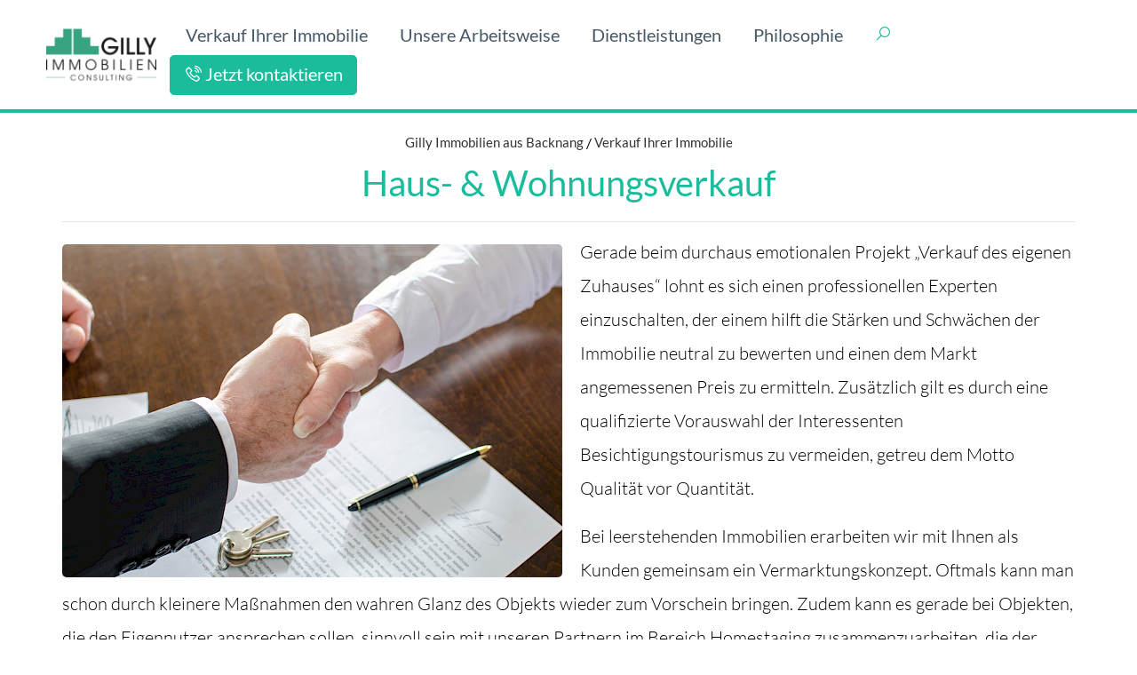

--- FILE ---
content_type: text/html; charset=utf-8
request_url: https://gilly-immobilien.de/verkauf-ihrer-immobilie/haus-wohnungsverkauf/
body_size: 10471
content:
<!DOCTYPE html><html lang=de><meta http-equiv=content-type content="text/html; charset=utf-8"><meta http-equiv=X-UA-Compatible content="IE=edge"><meta name=viewport content="width=device-width, initial-scale=1"><title>Haus- &amp; Wohnungsverkauf - seit 30 Jahren Ihr kompetenter Immobilien-Partner im Großraum Stuttgart!</title><meta name=description content="Gerade beim durchaus emotionalen Projekt &bdquo;Verkauf des eigenen Zuhauses&ldquo; lohnt es sich einen professionellen Experten einzuschalten, der einem hilft die St&auml;rken und Schw&auml;chen der Immobilie neutral zu bewerten und einen dem Markt angem..."><meta name=keywords content=""><meta name=copyright content="GILLY Immobilien"><meta name=publisher content="GILLY Immobilien"><meta name=robots content=index,follow><meta name=revisit-after content="7 days"><meta name=audience content=All><meta name=page-type content=Unternehmensinformationen><meta name=page-topic content="Immobilienmakler Haus- &amp; Wohnungsverkauf"><meta name=language content=de><meta name=author content="GILLY Immobilien"><meta name=geo.placename content="Backnang, Deutschland"><meta name=geo.position content=48.937360;9.428030><meta name=geo.region content=Baden-Württemberg><meta name=city content=Stuttgart><meta name=country content=Deutschland><meta name=zipcode content=71522><meta name=ICBM content="48.937360, 9.428030"><meta property=og:title content="Haus- &amp; Wohnungsverkauf"><meta property=og:type content=Website><meta property=og:description content='Gerade beim durchaus emotionalen Projekt &bdquo;Verkauf des eigenen Zuhauses&ldquo; lohnt es sich einen professionellen Experten einzuschalten, der einem hilft die St&auml;rken und Schw&auml;chen der Immobilie neutral zu bewerten und einen dem Markt angem...'><meta property=og:url content=https://gilly-immobilien.de/verkauf-ihrer-immobilie/haus-wohnungsverkauf/><meta property=og:image content=https://gilly-immobilien.de/site/assets/files/1476/haus-wohnungs-verkauf_500x0.webp><meta property=og:image:width content=256><meta property=og:image:height content=256><meta name=twitter:card content=""><meta property=twitter:domain content=""><meta property=twitter:url content=https://gilly-immobilien.de/verkauf-ihrer-immobilie/haus-wohnungsverkauf/><meta name=twitter:title content="Haus- &amp; Wohnungsverkauf"><meta name=twitter:description content="Gerade beim durchaus emotionalen Projekt &bdquo;Verkauf des eigenen Zuhauses&ldquo; lohnt es sich einen professionellen Experten einzuschalten, der einem hilft die St&auml;rken und Schw&auml;chen der Immobilie neutral zu bewerten und einen dem Markt angem...' "><meta name=twitter:image content=https://gilly-immobilien.de/site/assets/files/1476/haus-wohnungs-verkauf_500x0.webp><meta property=twitter:image:width content=256><meta property=twitter:image:height content=256><meta http-equiv=Content-Security-Policy content="default-src 'self' *.gilly-immobilien.de 'unsafe-inline';font-src 'self' data:; img-src 'self' *.gilly-immobilien.de data: ; script-src 'self' *.gilly-immobilien.de 'unsafe-eval' 'unsafe-inline'; "><link rel=canonical href=https://12-mg.mig.stadt-unternehmen.de><link rel="shortcut icon" type=image/x-icon href=/site/assets/files/1057/gilly_favicon-1.256x256.webp><link rel=stylesheet href=/site/assets/pwpc/pwpc-661582b7f4f07dcaefed57a299bef561bb659a05.css><script src=/site/assets/pwpc/pwpc-c587572788f3039b6bd8a802d4654e36f5bb6f3b.js></script><script type=application/ld+json>{"@context":"https://schema.org/","@type":"FAQPage","mainEntity":[{"@type":"Question","name":"Verkauf Ihrer Immobilie","acceptedAnswer":{"@type":"Answer","text":"<ul><li>marktgerechte Wertermittlung<li>Beschaffung fehlender Objektunterlagen<li>professionelle Aufbereitung der Objektunterlagen<li>professionelle Objektfotografie<li>qualifizierte Durchführung der Besichtigungen<li>Bonitätsprüfung der Kaufinteressenten<li>Begleitung zum Notar<li>Übergabe des Objekts an den Käufer</ul>"}},{"@type":"Question","name":"Off-Market Vermittlung von Mehrfamilienhäusern","acceptedAnswer":{"@type":"Answer","text":"<p>Für einen Teil unserer Kunden steht Diskretion an erster Stelle. Es ist nicht erwünscht, dass der Verkauf einer Immobilie öffentlich wird und Informationen wie etwa der Angebotspreis oder die aktuellen Mieteinnahmen im Rahmen einer Online-Vermarktung an die Öffentlichkeit gelangen. In diesen Fällen vermarkten wir die Immobilie ausschließlich über unser über die Jahre gewachsenes Netzwerk an Investoren und Kapitalanlegern, abseits von öffentlich zugänglichen Kanälen. </p>"}},{"@type":"Question","name":"Zusätzliche Leistungen aus dem Netzwerk","acceptedAnswer":{"@type":"Answer","text":"<ul><li>Homestaging<li>Objektvideo vom Videographen<li>Finanzierung<li>Steuerberatung<li>Fachanwälte</ul>"}},{"@type":"Question","name":"Beratung beim Vermögensaufbau durch Immobilien","acceptedAnswer":{"@type":"Answer","text":"<p>Wenn Kunden bei uns eine Immobilie zur Kapitalanlage erwerben, erhalten Sie unter Hinzunahme unseres Steuerexperten (und auf Wunsch auch unseres Finanzierungsexperten) einen an Ihre persönliche Situation angepassten Plan für Ihre Immobilie mit konkreten Handlungsvorschlägen für die kommenden 10 Jahre um mit der gekauften Immobilie das Ziel „Vermögensaufbau“ möglichst effektiv zu gestalten. Denn bereits bei der Kaufvertragsgestaltung oder der Finanzierungsstruktur können erste Potenziale liegen gelassen werden, die sofort oder später viel Geld kosten. Durch unseren ganzheitlichen Beratungsansatz, der über die reine Vermittlung hinausgeht, kommen unsere Kunden regelmäßig auf uns zu wenn der nächste Baustein für den Vermögensaufbau in Form eines weiteren Immobilienkaufs bevorsteht, damit wir dieses Vorhaben gemeinsam umsetzen. </p>"}},]}</script><style>@media (min-width:900px){.mainsection{padding-top:33px}}.navigation-clean.navbar-light .navbar-nav .nav-link{font-size:20px}.article-list p a{color:#1ABC9C}.article-list p a:hover{font-weight:bold}</style><body style=padding:0;><div id=hdrtop></div><div class=info-header-icon-list><nav class="navbar navbar-light navbar-expand-md navigation-clean" style="border-bottom: 4px solid #1ABC9C;box-shadow: 0;"><div class=container><a href=https://gilly-immobilien.de/><img src=/site/assets/files/1057/gilly.520x0.webp style="height: 75px;max-width: auto;"></a><div class=main_mobile><div class=only_mobile><a href="tel:+49 7191 - 905 5850" class=mobile-search> <i class="las la-phone-volume" style="color: #1ABC9C;"></i> </a> <a href=/anfrage/ class=mobile-search><i class="las la-envelope-open" style="color: #1ABC9C;"></i></a> <b><a href=# class=mobile-search data-bs-toggle=modal data-bs-target=#exampleModal> <i class="las la-search" style="color: #1ABC9C;"></i> </a></b></div><button data-bs-toggle=collapse class=navbar-toggler data-bs-target=#navcol-1><span class=sr-only>Toggle navigation</span><span class=navbar-toggler-icon></span></button></div><div class="collapse navbar-collapse" id=navcol-1><ul class='nav navbar-nav ms-auto'><li class=nav-item role=presentation><a class=nav-link href=/verkauf-ihrer-immobilie/>Verkauf Ihrer Immobilie</a><li class=nav-item role=presentation><a class=nav-link href=/arbeitsweise/>Unsere Arbeitsweise</a><li class=nav-item role=presentation><a class=nav-link href=/#d>Dienstleistungen</a><li class=nav-item role=presentation><a class=nav-link href=/#t>Philosophie</a><li class=nav-item role=presentation><a href=# class=nav-link style=font-size:19px;padding-right:25px data-bs-toggle=modal data-bs-target=#exampleModal><i class="las la-search" style="color: #1ABC9C;"></i></a><li class=nav-item role=presentation><a class='nav-link callbtn' href=/#kontakt style="border: 1px solid #1ABC9C; background: #1ABC9C; color: #fff;border-radius: 5px;padding: 5px 15px 2px 15px;"> <i class="las la-phone-volume" style="margin: 5px 0 10px 0;color: #fff;"></i> <span class=kontaktbutton>Jetzt kontaktieren</span> </a></ul></div></div></nav></div></div><div class="modal fade search_modal" id=exampleModal tabindex=-1 role=dialog aria-labelledby=exampleModalLabel aria-hidden=true><div class="modal-dialog modal-dialog-centered" role=document><div class=modal-content><div class=modal-header><h5 class=modal-title id=exampleModalLabel>Suche</h5><button type=button class=close data-bs-dismiss=modal aria-label=Close><span aria-hidden=true>&times;</span></button></div><div class=modal-body><div><form class=search action=/suche/ id=search_form><input class=search_input_text name=q id=search placeholder='Suchbegriff eingeben'></form><div class=srch_lsting></div></div><div class=modal-under-data><a href=https://gilly-immobilien.de/site-map/><i class="las la-sitemap" style="color: #1ABC9C"></i> <span> Sitemap</span> </a>&nbsp;&nbsp;|&nbsp;&nbsp;<a href=/anfrage/><i class="las la-envelope-open" style="color: #1ABC9C"></i> <span >info@gilly-immobilien.de </span> </a> &nbsp;&nbsp;|&nbsp;&nbsp;<a href="tel:+49 7191 - 905 5850"><i class="las la-phone-volume" style="color: #1ABC9C"></i> <span>+49 7191 - 905 5850</span></a></div><div class=modal-under-data></div></div></div></div></div><link rel=alternate hreflang=home href=https://gilly-immobilien.de/verkauf-ihrer-immobilie/haus-wohnungsverkauf/><style>.untermenu ul>li>ul>li.current>a{background:#1ABC9C}.untermenu ul>li>ul>li>ul>li.current::before{color:#1ABC9C}.article-list h1{color:#1ABC9C}.article-list h2{color:#1ABC9C}.article-list h3{color:#1ABC9C}.article-list h4{color:#1ABC9C}.swiper-main{position:relative}.swiper-button-next,.swiper-button-prev{color:#1ABC9C!important}.swiper-pagination-bullet-active{background:#1ABC9C}.swiper-slide{text-align:center;font-size:18px;background:#fff;display:-webkit-box;display:-ms-flexbox;display:-webkit-flex;display:flex;-webkit-box-pack:center;-ms-flex-pack:center;-webkit-justify-content:center;justify-content:center;-webkit-box-align:center;-ms-flex-align:center;-webkit-align-items:center;align-items:center}a:hover{color:#1ABC9C}a.btn-outline-primary:hover{background:#1ABC9C;color:#fff!important}.preisbox{border-top:2px solid #1ABC9C}.preisbox .preis h4{color:#1ABC9C}#wrap_kontakt_submit button{background:#1ABC9C;width:100%;font-size:25px;padding:15px}.ctabutton{float:left;width:100%}.swiper-slide{display:flex;align-items:center}.footer_filter_row{background-color:white;box-shadow:0 10px 30px rgb(216 216 216 / 45%);position:fixed;inset:auto auto 0;margin:auto;z-index:99;width:100%;margin:0px!important;height:68px}.subCategory_listBox .subCategory_Box .subcat_imgBox,.subCategory_listBox .subCategory_Box2 .subcat_imgBox{background-color:#fff}.show_counter .show_counting{font-size:43px;color:#1ABC9C!important}.show_counter .row{justify-content:center}#sidebar .checklist .li_level1 .input-group-text{padding:7px 7px 7px 23px}.vorsh-img{width:25%;height:auto;border-radius:0;float:left;margin-right:14px}.vorsh-img img{width:100%;height:206px;border-radius:0}.bottom-data p{text-align:justify}.card-header{margin-bottom:10px}div#main_footer{width:100%;float:left}.Swiper3 .subCategory_listBox .subCategory_Box2 .subcat_nameBox p.desc_text{min-height:50px;margin:0}.FormBuilder-1 .Inputfield_rechenaufgabe{width:100%;margin:10px 0 30px 0}.FormBuilder-1 input[type=text]{min-height:45px}.FormBuilder-1 select{min-height:45px}.dataTables_empty{display:none}@media screen and (max-width:767px){.bottom_Fixedfooter{display:block}}.bottom-img{}.dataTables_wrapper .dataTables_paginate{padding-top:.25em;box-shadow:0 2px 10px 2px #cccbf;padding:8px 10px;border-radius:7px}@media screen and (min-width:767px){.dataTables_wrapper .dataTables_paginate{margin-right:20px}}.dataTables_wrapper .dataTables_paginate .paginate_button:hover{color:#1ABC9C!important}#sidebar h3{background-color:#1ABC9C!important}.apply_btn{border:2px solid #1ABC9C;background:#1ABC9C}@media screen and (max-width:767px){.swiper-mobile{display:block!important}.swiper-desktop{display:none}}.Swiper3 .subCategory_listBox .subCategory_Box2 .subcat_nameBox p.desc_text{color:#000;font-weight:600;font-size:16px;margin:0 0 6px;padding:0 10px}.Swiper3 .subCategory_listBox .subCategory_Box2 .subcat_nameBox .desc2 .desc2_top span{font-size:12px;min-height:40px;display:block;line-height:1.4;font-size:15px;padding:0 10px}.Swiper3 .subCategory_listBox .subCategory_Box2 .subcat_nameBox .desc2 .desc2_top{line-height:1;margin:0 0 10px}.Swiper3 .subCategory_listBox .subCategory_Box2 .subcat_nameBox p.prodd_price{font-weight:600;margin:0;font-size:16px;color:#000;padding-bottom:10px}.Swiper3 .subCategory_listBox .subCategory_Box2 .card_foot .card_foot_ul{margin:0;padding:0}.Swiper3 .subCategory_listBox .subCategory_Box2 .card_foot .card_foot_ul li{display:block;font-size:10px;color:#000;line-height:1.4;padding:4px 0 3px;border-top:1px solid #e3e3e3}.Swiper3 .subCategory_listBox .subCategory_Box2 .subcat_nameBox{padding-top:11px}.subCategory_listBox .subCategory_Box2{background-color:#fdfdfd}.Swiper2 .subCategory_listBox .subCategory_Box2 .subcat_imgBox{height:100px}.Swiper2 .subCategory_listBox .subCategory_Box2 .subcat_nameBox h3{padding-bottom:10px;font-size:15px!important}.Swiper2 .subCategory_Box2 .subcat_imgBox img{height:auto;width:auto;min-height:100px}.Swiper2 .subCategory_Box2{border:0}.form-check-input:checked{background-color:#1ABC9C}.article-list{margin:62px 0 40px 0}div#light video{width:100%;position:absolute;top:0;bottom:0;margin:auto;left:0;right:0}div#light{display:none;position:fixed;z-index:99999;top:0;bottom:0;left:0;right:0;margin:auto;max-width:600px;max-height:338px;background:#fff;border:2px solid #ffff}#fade{display:none;position:fixed;top:0%;left:0%;width:100%;height:100%;background-color:black;z-index:9999;-moz-opacity:0.8;opacity:.80;filter:alpha(opacity=80)}@media screen and (max-width:500px){.Swiper3 .subCategory_listBox .subCategory_Box2 .subcat_nameBox .desc2{padding:3px}.Swiper3 .subCategory_listBox .subCategory_Box2 .subcat_nameBox .desc2 .desc2_top span{min-height:30px;font-size:10px}.Swiper3 .subCategory_listBox .subCategory_Box2 .subcat_nameBox p.desc_text{min-height:36px;font-size:12px}.Swiper3 .subCategory_listBox .subCategory_Box2 .subcat_nameBox p.prodd_price{font-size:13px}}@media screen and (min-width:501px) and (max-width:767px){.Swiper3 .subCategory_listBox .subCategory_Box2 .subcat_nameBox .desc2 .desc2_top span{min-height:51px}.Swiper3 .subCategory_listBox .subCategory_Box2 .subcat_nameBox p.prodd_price{font-size:13px}}@media screen and (max-width:768px){.Swiper3 .subCategory_listBox .subCategory_Box2 .card_foot .card_foot_ul{margin:0!important}.vorsh-img{width:50%}}@media screen and (min-width:768px) and (max-width:991px){.Swiper3 .subCategory_listBox .subCategory_Box2 .subcat_nameBox .desc2 .desc2_top span{min-height:85px;font-size:10px}.Swiper3 .subCategory_listBox .subCategory_Box2 .subcat_nameBox p.prodd_price{font-size:12px}.Swiper3 .subCategory_listBox .subCategory_Box2 .subcat_nameBox p.desc_text{min-height:34px;font-size:11px}}@media screen and (max-width:767px){.mainSectionn .filter_panel{flex:0}.mainSectionn .content_block{flex:1 1 100%!important;padding:0 5px!important}div#light{max-width:300px!important;max-height:230px!important}}@media screen and (min-width:768px) and (max-width:1024px){div#light{max-width:500px!important}}.mainSectionn .content_block{flex:1 1 79%;padding:0 10px}.mainSectionn .filter_panel{flex:1 1 21%}.breadcrumbs2{display:flex;justify-content:center;margin-top:20px}.breadcrumbs2 a{font-size:15px}input[type='checkbox']{accent-color:#1ABC9C}.Swiper3 .subCategory_listBox .subCategory_Box2 .subcat_imgBox{display:flex;justify-content:center;align-items:center;overflow:hidden}.Swiper3 .subCategory_listBox .subCategory_Box2 .subcat_imgBox img{width:100%;height:auto;border-radius:0;object-fit:cover;height:100%}.Swiper3 .subCategory_Box2 a:hover{color:#575759}.main_grund{min-height:64px}.Swiper3 .subCategory_listBox .subCategory_Box2 .card_foot .card_foot_ul li{padding:4px 0 10px}.seo_divs p{text-align:justify}.cards_sec{display:none}.swiper-pagination-bullets{display:none}#main_footer{display:none}</style><div class=mainsection><main id=main><div class=article-list><div class=container><div class=intro></div><div class=row><div class="col col-12 text-center breadcrumbs2"><a href=/>Gilly Immobilien aus Backnang</a> <span>&nbsp;/&nbsp; </span> <a href=/verkauf-ihrer-immobilie/>Verkauf Ihrer Immobilie</a></div><div class="detailansicht col col-12 col-md-12" style="padding: 0 30px 0;line-height: 35px;"><h1 class=text-center style="font-size: 40px; padding: 0;text-transform: none; border-bottom:1px solid rgba(0,0,0,.1); padding: 19px 0px;">Haus- &amp; Wohnungsverkauf</h1><p><img class=align_left src=/site/assets/files/1476/haus-wohnungs-verkauf_500x0.563x0-is.jpg alt="" width="563">Gerade beim durchaus emotionalen Projekt &bdquo;Verkauf des eigenen Zuhauses&ldquo; lohnt es sich einen professionellen Experten einzuschalten, der einem hilft die St&auml;rken und Schw&auml;chen der Immobilie neutral zu bewerten und einen dem Markt angemessenen Preis zu ermitteln. Zus&auml;tzlich gilt es durch eine qualifizierte Vorauswahl der Interessenten Besichtigungstourismus zu vermeiden, getreu dem Motto Qualit&auml;t vor Quantit&auml;t.<p>Bei leerstehenden Immobilien erarbeiten wir mit Ihnen als Kunden gemeinsam ein Vermarktungskonzept. Oftmals kann man schon durch kleinere Ma&szlig;nahmen den wahren Glanz des Objekts wieder zum Vorschein bringen. Zudem kann es gerade bei Objekten, die den Eigennutzer ansprechen sollen, sinnvoll sein mit unseren Partnern im Bereich Homestaging zusammenzuarbeiten, die der Immobilie durch eine zeitweise M&ouml;bilierung einen modernen, bewohnten Charme verleihen, der die jeweilige Zielgruppe optimal anspricht. &Auml;hnlich wie eine Braut sich zur Hochzeit h&uuml;bsch macht, sollten auch die Vorz&uuml;ge der Immobilie beim Verkauf optimal in Szene gesetzt werden.<div class="last_data_row2 mt-5"><div class="col-md-12 text-center bottom-data"><ul class=imgg_listt></ul></div></div><div class="row justify-content-center"></div><div class="row justify-content-center"></div></div></div></div></div></div></main><div id=kontakt></div></div></div></div><style>.top_page{background:#1ABC9C;display:none}.top_page i{border-radius:5px}.show_arrow{display:block!important}</style><div id=main_footer><div id=kontakt class=footer-clean style="background-color: #f4f4f4;padding: 50px 0 50px 0;border-bottom: 4px solid #575759;margin-top:85px"><footer><div class=container><div class="row justify-content-center"><div class="col-sm-12 col-md-12 item" style="text-align: center;" data-aos=fade-right data-aos-once=true><h2 style=padding:20px;color:#1ABC9C;text-transform:uppercase;>Kontakt</h2><div class=ft_blueBoxx style="margin-bottom: 30px;border-bottom: 0;padding: 20px 0 10px 0;font-size: 20px;font-weight: normal;border: 1px #1ABC9C solid;background: #1ABC9C;color:#fff; border-radius: 5px;"><div class="col-12 col-md-12 col-lg-12">Seit 30 Jahren Ihr kompetenter Immobilien-Partner im Großraum Stuttgart.</div><hr style="color: #fff; margin: 15px 0;"><div class=row><div class="col-12 col-md-4 col-lg-3" style=text-align:center; data-aos=fade-right data-aos-once=true><h6 style=font-weight:300;><i class="las la-check" style="margin: 0 10px 0 0;color: #fff;"></i>seit 1987 in Backnang</h6></div><div class="col-12 col-md-4 col-lg-3" style=text-align:center; data-aos=fade-right data-aos-once=true><h6 style=font-weight:300;><i class="las la-check" style="margin: 0 10px 0 0;color: #fff;"></i>Tradition, Innovationsfreude &amp; Expertise</h6></div><div class="col-12 col-md-4 col-lg-3" style=text-align:center; data-aos=fade-right data-aos-once=true><h6 style=font-weight:300;><i class="las la-check" style="margin: 0 10px 0 0;color: #fff;"></i>Haus- &amp; Wohnungsverkauf</h6></div><div class="col-12 col-md-4 col-lg-3" style=text-align:center; data-aos=fade-right data-aos-once=true><h6 style=font-weight:300;><i class="las la-check" style="margin: 0 10px 0 0;color: #fff;"></i>Grundstücksentwicklung</h6></div></div></div></div><div class="col-6 col-md-4 col-lg-3 item ft_iconTitle" style=text-align:center; data-aos=fade-right data-aos-once=true><a href="tel:+49 7191 - 905 5850"> <i class="las la-phone-volume" style="margin: 5px 0 10px 0;color: #1ABC9C; font-size:100px;padding-bottom: 20px;"></i><br><span style=font-size:20px;font-weight:500;>+49 7191 - 905 5850</span><br><span style=font-size:15px;font-weight:300;>Jetzt anrufen</span> </a></div><div class="col-6 col-md-4 col-lg-3 item ft_iconTitle" style=text-align:center; data-aos=fade-right data-aos-once=true><a href=/anfrage/> <i class="las la-envelope-open" style="margin: 5px 0 10px 0;color: #1ABC9C; font-size:100px;padding-bottom: 20px;"></i><br><span style=font-size:20px;font-weight:500;><noscript data-emo=4DHk8TYS4DGA_Ba08DaR6kbA4DCWdkqb>Mailformular öffnen</noscript></span><br><span style=font-size:15px;font-weight:300;>Schreiben Sie uns eine E-Mail</span> </a></div><div class="col-6 col-md-4 col-lg-3 item ft_iconTitle" style=text-align:center; data-aos=fade-right data-aos-once=true><a href=https://goo.gl/maps/5qE9fQAYP2ZVbNxt6 target=blank> <i class="las la-location-arrow" style="margin: 5px 0 10px 0;color: #1ABC9C; font-size:100px;padding-bottom: 20px;"></i><br><span style=font-size:20px;font-weight:500;>Anfahrt zum Büro</span><br><span style=font-size:15px;font-weight:300;>Google Maps öffnen</span> </a></div></div></div></footer></div><div style=background-color:#fff;><div id=socialmedia class=container><div class=row><div class=col-md-12><p style=text-align:center;font-size:30px;margin-bottom:60px;></div><div class="col-md-4 seo_divs"><p><p><strong>Immobilienmakler aus Backnang </strong><br>Backnang z&auml;hlt mit knapp 37.500 Einwohnern zur viert-gr&ouml;&szlig;ten Stadt im Rems-Murr-Kreis. Durch seine gute Infrastruktur und einer sch&ouml;nen Innenstadt ist Backnang zu einem Begegnungszentrum f&uuml;r die umliegenden Gemeinden geworden.</p></div><div class="col-md-4 seo_divs"><p><p><strong>Anfahrt nach Backnang </strong><br>Die Bundesstra&szlig;e B14 verl&auml;uft um Backnang herum, welche sie innerhalb von 20 Minuten nach Stuttgart oder nach Schw&auml;bisch Hall f&uuml;hrt. Ebenso erreichen Sie durch den k&uuml;rzlich umgebauten Autobahnzubringer, die A81 in weniger als 15 Minuten.</p></div><div class="col-md-4 seo_divs"><p><p><strong>Backnang &amp; Umgebung</strong><br>Zu Backnang geh&ouml;ren auch die Stadtteile Steinbach, Germannsweiler, Mittelsch&ouml;ntal, Obersch&ouml;ntal, Sachsenweiler, Seehof, Stiftsgrundhof, Ungeheuerhof, Untersch&ouml;ntal, die H&ouml;fe R&ouml;tleshof und Staiger und der Wohnplatz Neusch&ouml;ntal.</p></div><div class=col-md-12><p style=text-align:center;><img src=/site/assets/files/1057/gilly.520x0.webp style="max-width: 98%;max-height: 120px;"><p class=copyright style="text-align: center;margin: 0;padding: 10px;font-color: #fff;font-size: 1.0em;"><a href=https://gilly-immobilien.de/site-map/>Sitemap</a> |
<a href=https://gilly-immobilien.de/rechtliches/bildnachweise/>Bildnachweise</a> |
<a href=https://gilly-immobilien.de/rechtliches/datenschutz/>Datenschutz</a> |
<a href=https://gilly-immobilien.de/rechtliches/impressum/>Impressum</a><p class=copyright style="text-align: center;margin: 0;padding: 10px;font-color: #fff;font-size: 0.8em;">GILLY Immobilien&nbsp;© 2026<div class=top_page><a href=" #hdrtop"><i class="las la-arrow-up"></i></a></div></div></div></div></div></div><script src=/site/assets/pwpc/pwpc-811404944b4bf55de502c8201abc604de1f9d5f1.js></script><script>$(function(){var offset=250;$(window).scroll(function(){if($(this).scrollTop()>offset){$('.top_page').addClass('show_arrow')}else if($(this).scrollTop()<=offset){$('.top_page').removeClass('show_arrow')}});$('.cards_sec').fadeIn();$('#main_footer').fadeIn();$('#search').keyup(function(){search_val=$('#search').val();if(search_val.length>=3){$.ajax({url:'/suche/',method:'GET',data:{q:search_val},success:function(data){var obj=JSON.parse(data);console.log(obj);$('.srch_lsting').html('');if(obj[0]=='No result'){return !1}
for(var i=0;i<obj[0].length;i++){$('.srch_lsting').append("<a href="+obj[0][i].parent_url+"><h3>"+obj[0][i].parent+"</h3></a>");$('.srch_lsting').append("<ul id=list"+i+"a >");for(j=0;j<obj[0][i].data.length;j++){$('#list'+i+'a').append("<li><a href="+obj[0][i].data[j].url+"><div class='imge_icons'><img src="+obj[0][i].data[j].image+" alt='Image'/></div><div class='img-icons-text'>"+obj[0][i].data[j].title+"</div></a></li>")}
$('.srch_lsting').append("</ul>")}
for(var i=0;i<obj[1].length;i++){$('.srch_lsting').append("<h3>Dokumente (PDF, ...)</h3>");$('.srch_lsting').append("<ul id=list_pdf"+i+"a >");for(j=0;j<obj[1][i].data.length;j++){$('#list_pdf'+i+'a').append("<li><a href="+obj[1][i].data[j].url+"><i class='las la-download'></i><div class='img-icons-text'>"+obj[1][i].data[j].title+"</div></a></li>")}
$('.srch_lsting').append("</ul>")}}})}});$('#search_form').submit(function(e){e.preventDefault();return !1})})</script><script>lightbox.option({'resizeDuration':200,'wrapAround':!0,'showImageNumberLabel':!1,'albumLabel':'%1 / %2',})</script><script>AOS.init({disable:function(){var maxWidth=3000;return window.innerWidth<maxWidth}});window.document.onkeydown=function(e){if(!e){e=event}
if(e.keyCode==27){lightbox_close()}}
function lightbox_open(){var lightBoxVideo=document.getElementById("VideoSU");window.scrollTo(0,0);document.getElementById('light').style.display='block';document.getElementById('fade').style.display='block';lightBoxVideo.play()}
function lightbox_close(){var lightBoxVideo=document.getElementById("VideoSU");document.getElementById('light').style.display='none';document.getElementById('fade').style.display='none';lightBoxVideo.pause()}
function adjust_lines(desc_text_query,desc2_top_query){$.each(desc_text_query,function(index,value){if($(value).html().length>45){var print_val=$(value).html().substr(0,45);$(value).html(print_val);$(value).append('...')}});$.each(desc2_top_query,function(index,value){if($(value).html().length>55){var print_val=$(value).html().substr(0,55);$(value).html(print_val);$(value).append('...')}})}
$(function(){var categories_arr=[];var manufacturer_counta="0";var manufacturer_count2a="0";var count_slider_top="2";var products_counta="0";var products_count2a="0";var manufacturer_arr=[];var collapse_id="";var merkmale_arr=[];var produkt_img_count="";var desc_text_query=$('.desc_text');var desc2_top_query=$('.desc2_top span');if(collapse_id!=''){collapse_id='subcat_accor'+collapse_id;$('#'+collapse_id).addClass('show')}
$('.acc_noopen').click(function(){var elems=document.querySelectorAll(".collapsed");[].forEach.call(elems,function(el){el.classList.remove("show")})});if(/Android|webOS|iPhone|iPad|iPod|BlackBerry|IEMobile|Opera Mini/i.test(navigator.userAgent)){$('.bottom_Fixedfooter').show();adjust_lines(desc_text_query,desc2_top_query);if(manufacturer_count2a<=2){$('.Swiper2 .swiper-button-prev').css("display","none");$('.Swiper2 .swiper-button-next').css("display","none")}
if(products_count2a<=2){$('.Swiper3 .swiper-button-prev').css("display","none");$('.Swiper3 .swiper-button-next').css("display","none")}}else{$('.apply_btn').hide();if(manufacturer_counta<=6){$('.Swiper2 .swiper-button-prev').css("display","none");$('.Swiper2 .swiper-button-next').css("display","none")}
if(products_counta<=4){$('.Swiper3 .swiper-button-prev').css("display","none");$('.Swiper3 .swiper-button-next').css("display","none")}}
$('.accordian_href').click(function(){var href=$(this).prop('href');window.location.href=href});$('#example').DataTable({pageLength:3,searching:!1,info:!1,order:[],bLengthChange:!1,oLanguage:{"sEmptyTable":""}});$("#example thead").remove();$('.paginate_button next').html('>');$('#example_previous').html('<i class="las la-chevron-left" aria-hidden="true"></i>');$('#example_next').html('<i class="las la-chevron-right" aria-hidden="true"></i>');$('.merk_data').click(function(){merk_selected=[];data_token='9999';$('.product_div').html('');if(manufacturer_arr.length>0){merk_selected=manufacturer_arr}
$('.merk_data:checkbox:checked').each(function(){merk_selected.push($(this).attr('value'))});if(/(android|bb\d+|meego).+mobile|avantgo|bada\/|blackberry|blazer|compal|elaine|fennec|hiptop|iemobile|ip(hone|od)|ipad|iris|kindle|Android|Silk|lge |maemo|midp|mmp|netfront|opera m(ob|in)i|palm( os)?|phone|p(ixi|re)\/|plucker|pocket|psp|series(4|6)0|symbian|treo|up\.(browser|link)|vodafone|wap|windows (ce|phone)|xda|xiino/i.test(navigator.userAgent)||/1207|6310|6590|3gso|4thp|50[1-6]i|770s|802s|a wa|abac|ac(er|oo|s\-)|ai(ko|rn)|al(av|ca|co)|amoi|an(ex|ny|yw)|aptu|ar(ch|go)|as(te|us)|attw|au(di|\-m|r |s )|avan|be(ck|ll|nq)|bi(lb|rd)|bl(ac|az)|br(e|v)w|bumb|bw\-(n|u)|c55\/|capi|ccwa|cdm\-|cell|chtm|cldc|cmd\-|co(mp|nd)|craw|da(it|ll|ng)|dbte|dc\-s|devi|dica|dmob|do(c|p)o|ds(12|\-d)|el(49|ai)|em(l2|ul)|er(ic|k0)|esl8|ez([4-7]0|os|wa|ze)|fetc|fly(\-|_)|g1 u|g560|gene|gf\-5|g\-mo|go(\.w|od)|gr(ad|un)|haie|hcit|hd\-(m|p|t)|hei\-|hi(pt|ta)|hp( i|ip)|hs\-c|ht(c(\-| |_|a|g|p|s|t)|tp)|hu(aw|tc)|i\-(20|go|ma)|i230|iac( |\-|\/)|ibro|idea|ig01|ikom|im1k|inno|ipaq|iris|ja(t|v)a|jbro|jemu|jigs|kddi|keji|kgt( |\/)|klon|kpt |kwc\-|kyo(c|k)|le(no|xi)|lg( g|\/(k|l|u)|50|54|\-[a-w])|libw|lynx|m1\-w|m3ga|m50\/|ma(te|ui|xo)|mc(01|21|ca)|m\-cr|me(rc|ri)|mi(o8|oa|ts)|mmef|mo(01|02|bi|de|do|t(\-| |o|v)|zz)|mt(50|p1|v )|mwbp|mywa|n10[0-2]|n20[2-3]|n30(0|2)|n50(0|2|5)|n7(0(0|1)|10)|ne((c|m)\-|on|tf|wf|wg|wt)|nok(6|i)|nzph|o2im|op(ti|wv)|oran|owg1|p800|pan(a|d|t)|pdxg|pg(13|\-([1-8]|c))|phil|pire|pl(ay|uc)|pn\-2|po(ck|rt|se)|prox|psio|pt\-g|qa\-a|qc(07|12|21|32|60|\-[2-7]|i\-)|qtek|r380|r600|raks|rim9|ro(ve|zo)|s55\/|sa(ge|ma|mm|ms|ny|va)|sc(01|h\-|oo|p\-)|sdk\/|se(c(\-|0|1)|47|mc|nd|ri)|sgh\-|shar|sie(\-|m)|sk\-0|sl(45|id)|sm(al|ar|b3|it|t5)|so(ft|ny)|sp(01|h\-|v\-|v )|sy(01|mb)|t2(18|50)|t6(00|10|18)|ta(gt|lk)|tcl\-|tdg\-|tel(i|m)|tim\-|t\-mo|to(pl|sh)|ts(70|m\-|m3|m5)|tx\-9|up(\.b|g1|si)|utst|v400|v750|veri|vi(rg|te)|vk(40|5[0-3]|\-v)|vm40|voda|vulc|vx(52|53|60|61|70|80|81|83|85|98)|w3c(\-| )|webc|whit|wi(g |nc|nw)|wmlb|wonu|x700|yas\-|your|zeto|zte\-/i.test(navigator.userAgent.substr(0,4))){$.ajax({url:'/filter-products/',type:'POST',data:{merk_selected:merk_selected,data_token:data_token},success:function(data){$('.product_div').html(data);$('#example').DataTable({pageLength:3,searching:!1,info:!1,order:[],bLengthChange:!1,oLanguage:{"sEmptyTable":""}});$("#example thead").remove();$('#example_previous').html('<i class="las la-chevron-left" aria-hidden="true"></i>');$('#example_next').html('<i class="las la-chevron-right" aria-hidden="true"></i>')},complete:function(data){head=$('.desc_text');mid_title=$('.desc2_top span');adjust_lines(head,mid_title)}})}
else{$.ajax({url:'/filter-products/',type:'POST',data:{merk_selected:merk_selected,data_token:data_token},beforeSend:function(){$('#gif_img').show()},success:function(data){$('#gif_img').hide();$('.product_div').html(data);$('#example').DataTable({pageLength:3,searching:!1,info:!1,order:[],bLengthChange:!1,oLanguage:{"sEmptyTable":""}});$("#example thead").remove();$('#example_previous').html('<i class="las la-chevron-left" aria-hidden="true"></i>');$('#example_next').html('<i class="las la-chevron-right" aria-hidden="true"></i>')}})}});$('.merk_data_cat').click(function(){merk_selected=[];data_token='9999';category=categories_arr;$('.product_div').html('');$('.merk_data_cat:checkbox:checked').each(function(){merk_selected.push($(this).attr('value'))});if(/(android|bb\d+|meego).+mobile|avantgo|bada\/|blackberry|blazer|compal|elaine|fennec|hiptop|iemobile|ip(hone|od)|ipad|iris|kindle|Android|Silk|lge |maemo|midp|mmp|netfront|opera m(ob|in)i|palm( os)?|phone|p(ixi|re)\/|plucker|pocket|psp|series(4|6)0|symbian|treo|up\.(browser|link)|vodafone|wap|windows (ce|phone)|xda|xiino/i.test(navigator.userAgent)||/1207|6310|6590|3gso|4thp|50[1-6]i|770s|802s|a wa|abac|ac(er|oo|s\-)|ai(ko|rn)|al(av|ca|co)|amoi|an(ex|ny|yw)|aptu|ar(ch|go)|as(te|us)|attw|au(di|\-m|r |s )|avan|be(ck|ll|nq)|bi(lb|rd)|bl(ac|az)|br(e|v)w|bumb|bw\-(n|u)|c55\/|capi|ccwa|cdm\-|cell|chtm|cldc|cmd\-|co(mp|nd)|craw|da(it|ll|ng)|dbte|dc\-s|devi|dica|dmob|do(c|p)o|ds(12|\-d)|el(49|ai)|em(l2|ul)|er(ic|k0)|esl8|ez([4-7]0|os|wa|ze)|fetc|fly(\-|_)|g1 u|g560|gene|gf\-5|g\-mo|go(\.w|od)|gr(ad|un)|haie|hcit|hd\-(m|p|t)|hei\-|hi(pt|ta)|hp( i|ip)|hs\-c|ht(c(\-| |_|a|g|p|s|t)|tp)|hu(aw|tc)|i\-(20|go|ma)|i230|iac( |\-|\/)|ibro|idea|ig01|ikom|im1k|inno|ipaq|iris|ja(t|v)a|jbro|jemu|jigs|kddi|keji|kgt( |\/)|klon|kpt |kwc\-|kyo(c|k)|le(no|xi)|lg( g|\/(k|l|u)|50|54|\-[a-w])|libw|lynx|m1\-w|m3ga|m50\/|ma(te|ui|xo)|mc(01|21|ca)|m\-cr|me(rc|ri)|mi(o8|oa|ts)|mmef|mo(01|02|bi|de|do|t(\-| |o|v)|zz)|mt(50|p1|v )|mwbp|mywa|n10[0-2]|n20[2-3]|n30(0|2)|n50(0|2|5)|n7(0(0|1)|10)|ne((c|m)\-|on|tf|wf|wg|wt)|nok(6|i)|nzph|o2im|op(ti|wv)|oran|owg1|p800|pan(a|d|t)|pdxg|pg(13|\-([1-8]|c))|phil|pire|pl(ay|uc)|pn\-2|po(ck|rt|se)|prox|psio|pt\-g|qa\-a|qc(07|12|21|32|60|\-[2-7]|i\-)|qtek|r380|r600|raks|rim9|ro(ve|zo)|s55\/|sa(ge|ma|mm|ms|ny|va)|sc(01|h\-|oo|p\-)|sdk\/|se(c(\-|0|1)|47|mc|nd|ri)|sgh\-|shar|sie(\-|m)|sk\-0|sl(45|id)|sm(al|ar|b3|it|t5)|so(ft|ny)|sp(01|h\-|v\-|v )|sy(01|mb)|t2(18|50)|t6(00|10|18)|ta(gt|lk)|tcl\-|tdg\-|tel(i|m)|tim\-|t\-mo|to(pl|sh)|ts(70|m\-|m3|m5)|tx\-9|up(\.b|g1|si)|utst|v400|v750|veri|vi(rg|te)|vk(40|5[0-3]|\-v)|vm40|voda|vulc|vx(52|53|60|61|70|80|81|83|85|98)|w3c(\-| )|webc|whit|wi(g |nc|nw)|wmlb|wonu|x700|yas\-|your|zeto|zte\-/i.test(navigator.userAgent.substr(0,4))){$.ajax({url:'/filter-products/',type:'POST',data:{merk_selected:merk_selected,category_selected:category,data_token2:data_token},success:function(data){$('.product_div').html(data);$('#example').DataTable({pageLength:3,searching:!1,info:!1,order:[],bLengthChange:!1,oLanguage:{"sEmptyTable":""}});$("#example thead").remove();$('#example_previous').html('<i class="las la-chevron-left" aria-hidden="true"></i>');$('#example_next').html('<i class="las la-chevron-right" aria-hidden="true"></i>')},complete:function(data){head=$('.desc_text');mid_title=$('.desc2_top span');adjust_lines(head,mid_title)}})}
else{$.ajax({url:'/filter-products/',type:'POST',data:{merk_selected:merk_selected,category_selected:category,data_token2:data_token},beforeSend:function(){$('#gif_img').show()},success:function(data){$('#gif_img').hide();$('.product_div').html(data);$('#example').DataTable({pageLength:3,searching:!1,info:!1,order:[],bLengthChange:!1,oLanguage:{"sEmptyTable":""}});$("#example thead").remove();$('#example_previous').html('<i class="las la-chevron-left" aria-hidden="true"></i>');$('#example_next').html('<i class="las la-chevron-right" aria-hidden="true"></i>')}})}});$('.merk_data_man').click(function(){merk_selected=[];data_token='9999';manufacturer=manufacturer_arr;$('.product_div').html('');$('.merk_data_man:checkbox:checked').each(function(){merk_selected.push($(this).attr('value'))});if(/(android|bb\d+|meego).+mobile|avantgo|bada\/|blackberry|blazer|compal|elaine|fennec|hiptop|iemobile|ip(hone|od)|ipad|iris|kindle|Android|Silk|lge |maemo|midp|mmp|netfront|opera m(ob|in)i|palm( os)?|phone|p(ixi|re)\/|plucker|pocket|psp|series(4|6)0|symbian|treo|up\.(browser|link)|vodafone|wap|windows (ce|phone)|xda|xiino/i.test(navigator.userAgent)||/1207|6310|6590|3gso|4thp|50[1-6]i|770s|802s|a wa|abac|ac(er|oo|s\-)|ai(ko|rn)|al(av|ca|co)|amoi|an(ex|ny|yw)|aptu|ar(ch|go)|as(te|us)|attw|au(di|\-m|r |s )|avan|be(ck|ll|nq)|bi(lb|rd)|bl(ac|az)|br(e|v)w|bumb|bw\-(n|u)|c55\/|capi|ccwa|cdm\-|cell|chtm|cldc|cmd\-|co(mp|nd)|craw|da(it|ll|ng)|dbte|dc\-s|devi|dica|dmob|do(c|p)o|ds(12|\-d)|el(49|ai)|em(l2|ul)|er(ic|k0)|esl8|ez([4-7]0|os|wa|ze)|fetc|fly(\-|_)|g1 u|g560|gene|gf\-5|g\-mo|go(\.w|od)|gr(ad|un)|haie|hcit|hd\-(m|p|t)|hei\-|hi(pt|ta)|hp( i|ip)|hs\-c|ht(c(\-| |_|a|g|p|s|t)|tp)|hu(aw|tc)|i\-(20|go|ma)|i230|iac( |\-|\/)|ibro|idea|ig01|ikom|im1k|inno|ipaq|iris|ja(t|v)a|jbro|jemu|jigs|kddi|keji|kgt( |\/)|klon|kpt |kwc\-|kyo(c|k)|le(no|xi)|lg( g|\/(k|l|u)|50|54|\-[a-w])|libw|lynx|m1\-w|m3ga|m50\/|ma(te|ui|xo)|mc(01|21|ca)|m\-cr|me(rc|ri)|mi(o8|oa|ts)|mmef|mo(01|02|bi|de|do|t(\-| |o|v)|zz)|mt(50|p1|v )|mwbp|mywa|n10[0-2]|n20[2-3]|n30(0|2)|n50(0|2|5)|n7(0(0|1)|10)|ne((c|m)\-|on|tf|wf|wg|wt)|nok(6|i)|nzph|o2im|op(ti|wv)|oran|owg1|p800|pan(a|d|t)|pdxg|pg(13|\-([1-8]|c))|phil|pire|pl(ay|uc)|pn\-2|po(ck|rt|se)|prox|psio|pt\-g|qa\-a|qc(07|12|21|32|60|\-[2-7]|i\-)|qtek|r380|r600|raks|rim9|ro(ve|zo)|s55\/|sa(ge|ma|mm|ms|ny|va)|sc(01|h\-|oo|p\-)|sdk\/|se(c(\-|0|1)|47|mc|nd|ri)|sgh\-|shar|sie(\-|m)|sk\-0|sl(45|id)|sm(al|ar|b3|it|t5)|so(ft|ny)|sp(01|h\-|v\-|v )|sy(01|mb)|t2(18|50)|t6(00|10|18)|ta(gt|lk)|tcl\-|tdg\-|tel(i|m)|tim\-|t\-mo|to(pl|sh)|ts(70|m\-|m3|m5)|tx\-9|up(\.b|g1|si)|utst|v400|v750|veri|vi(rg|te)|vk(40|5[0-3]|\-v)|vm40|voda|vulc|vx(52|53|60|61|70|80|81|83|85|98)|w3c(\-| )|webc|whit|wi(g |nc|nw)|wmlb|wonu|x700|yas\-|your|zeto|zte\-/i.test(navigator.userAgent.substr(0,4))){$.ajax({url:'/filter-products/',type:'POST',data:{merk_selected:merk_selected,manufacturer_selected:manufacturer,data_token3:data_token},success:function(data){$('.product_div').html(data);$('#example').DataTable({pageLength:3,searching:!1,info:!1,order:[],bLengthChange:!1,oLanguage:{"sEmptyTable":""}});$("#example thead").remove();$('#example_previous').html('<i class="las la-chevron-left" aria-hidden="true"></i>');$('#example_next').html('<i class="las la-chevron-right" aria-hidden="true"></i>')},complete:function(data){head=$('.desc_text');mid_title=$('.desc2_top span');adjust_lines(head,mid_title)}})}
else{$.ajax({url:'/filter-products/',type:'POST',data:{merk_selected:merk_selected,manufacturer_selected:manufacturer,data_token3:data_token},beforeSend:function(){$('#gif_img').show()},success:function(data){$('#gif_img').hide();$('.product_div').html(data);$('#example').DataTable({pageLength:3,searching:!1,info:!1,order:[],bLengthChange:!1,oLanguage:{"sEmptyTable":""}});$("#example thead").remove();$('#example_previous').html('<i class="las la-chevron-left" aria-hidden="true"></i>');$('#example_next').html('<i class="las la-chevron-right" aria-hidden="true"></i>')}})}});$('.merk_data_merk').click(function(){merk_selected=[];data_token='9999';merkmale2=merkmale_arr;$('.product_div').html('');$('.merk_data_merk:checkbox:checked').each(function(){merk_selected.push($(this).attr('value'))});if(/(android|bb\d+|meego).+mobile|avantgo|bada\/|blackberry|blazer|compal|elaine|fennec|hiptop|iemobile|ip(hone|od)|ipad|iris|kindle|Android|Silk|lge |maemo|midp|mmp|netfront|opera m(ob|in)i|palm( os)?|phone|p(ixi|re)\/|plucker|pocket|psp|series(4|6)0|symbian|treo|up\.(browser|link)|vodafone|wap|windows (ce|phone)|xda|xiino/i.test(navigator.userAgent)||/1207|6310|6590|3gso|4thp|50[1-6]i|770s|802s|a wa|abac|ac(er|oo|s\-)|ai(ko|rn)|al(av|ca|co)|amoi|an(ex|ny|yw)|aptu|ar(ch|go)|as(te|us)|attw|au(di|\-m|r |s )|avan|be(ck|ll|nq)|bi(lb|rd)|bl(ac|az)|br(e|v)w|bumb|bw\-(n|u)|c55\/|capi|ccwa|cdm\-|cell|chtm|cldc|cmd\-|co(mp|nd)|craw|da(it|ll|ng)|dbte|dc\-s|devi|dica|dmob|do(c|p)o|ds(12|\-d)|el(49|ai)|em(l2|ul)|er(ic|k0)|esl8|ez([4-7]0|os|wa|ze)|fetc|fly(\-|_)|g1 u|g560|gene|gf\-5|g\-mo|go(\.w|od)|gr(ad|un)|haie|hcit|hd\-(m|p|t)|hei\-|hi(pt|ta)|hp( i|ip)|hs\-c|ht(c(\-| |_|a|g|p|s|t)|tp)|hu(aw|tc)|i\-(20|go|ma)|i230|iac( |\-|\/)|ibro|idea|ig01|ikom|im1k|inno|ipaq|iris|ja(t|v)a|jbro|jemu|jigs|kddi|keji|kgt( |\/)|klon|kpt |kwc\-|kyo(c|k)|le(no|xi)|lg( g|\/(k|l|u)|50|54|\-[a-w])|libw|lynx|m1\-w|m3ga|m50\/|ma(te|ui|xo)|mc(01|21|ca)|m\-cr|me(rc|ri)|mi(o8|oa|ts)|mmef|mo(01|02|bi|de|do|t(\-| |o|v)|zz)|mt(50|p1|v )|mwbp|mywa|n10[0-2]|n20[2-3]|n30(0|2)|n50(0|2|5)|n7(0(0|1)|10)|ne((c|m)\-|on|tf|wf|wg|wt)|nok(6|i)|nzph|o2im|op(ti|wv)|oran|owg1|p800|pan(a|d|t)|pdxg|pg(13|\-([1-8]|c))|phil|pire|pl(ay|uc)|pn\-2|po(ck|rt|se)|prox|psio|pt\-g|qa\-a|qc(07|12|21|32|60|\-[2-7]|i\-)|qtek|r380|r600|raks|rim9|ro(ve|zo)|s55\/|sa(ge|ma|mm|ms|ny|va)|sc(01|h\-|oo|p\-)|sdk\/|se(c(\-|0|1)|47|mc|nd|ri)|sgh\-|shar|sie(\-|m)|sk\-0|sl(45|id)|sm(al|ar|b3|it|t5)|so(ft|ny)|sp(01|h\-|v\-|v )|sy(01|mb)|t2(18|50)|t6(00|10|18)|ta(gt|lk)|tcl\-|tdg\-|tel(i|m)|tim\-|t\-mo|to(pl|sh)|ts(70|m\-|m3|m5)|tx\-9|up(\.b|g1|si)|utst|v400|v750|veri|vi(rg|te)|vk(40|5[0-3]|\-v)|vm40|voda|vulc|vx(52|53|60|61|70|80|81|83|85|98)|w3c(\-| )|webc|whit|wi(g |nc|nw)|wmlb|wonu|x700|yas\-|your|zeto|zte\-/i.test(navigator.userAgent.substr(0,4))){$.ajax({url:'/filter-products/',type:'POST',data:{merk_selected:merk_selected,merkmale2:merkmale2,data_token4:data_token},success:function(data){$('.product_div').html(data);$('#example').DataTable({pageLength:3,searching:!1,info:!1,order:[],bLengthChange:!1,oLanguage:{"sEmptyTable":""}});$("#example thead").remove();$('#example_previous').html('<i class="las la-chevron-left" aria-hidden="true"></i>');$('#example_next').html('<i class="las la-chevron-right" aria-hidden="true"></i>')},complete:function(data){head=$('.desc_text');mid_title=$('.desc2_top span');adjust_lines(head,mid_title)}})}
else{$.ajax({url:'/filter-products/',type:'POST',data:{merk_selected:merk_selected,merkmale2:merkmale2,data_token4:data_token},beforeSend:function(){$('#gif_img').show()},success:function(data){$('#gif_img').hide();$('.product_div').html(data);$('#example').DataTable({pageLength:3,searching:!1,info:!1,order:[],bLengthChange:!1,oLanguage:{"sEmptyTable":""}});$("#example thead").remove();$('#example_previous').html('<i class="las la-chevron-left" aria-hidden="true"></i>');$('#example_next').html('<i class="las la-chevron-right" aria-hidden="true"></i>')}})}});var_flag=0;$('.filter_btn').click(function(){if(var_flag==1){$('#main_footer,.product_div').removeClass('filterview');var_flag=0;$('#sidebar').hide()}
else{var_flag=1;$('#main_footer,.product_div').addClass('filterview');$('#sidebar').show()}});var swiper=new Swiper(".Swiper2",{navigation:{nextEl:".swiper-button-next",prevEl:".swiper-button-prev",},});var swiper=new Swiper(".Swiper3",{navigation:{nextEl:".swiper-button-next",prevEl:".swiper-button-prev",},});var swiper4=new Swiper(".swiper-product",{navigation:{nextEl:".swiper-button-next",prevEl:".swiper-button-prev",},});if(count_slider_top<=1){$('.top-swiper .swiper-button-prev').css("display","none");$('.top-swiper .swiper-button-next').css("display","none");var swiper3=new Swiper(".top-swiper",{autoplay:{delay:7000,},});if($(".top-swiper")[0]){swiper3.autoplay.stop()}}
else{var swiper3=new Swiper(".top-swiper",{navigation:{nextEl:".swiper-button-next",prevEl:".swiper-button-prev",},autoplay:{delay:7000,},});$(".top-swiper").mouseenter(function(){swiper3.autoplay.stop()});$(".top-swiper").mouseleave(function(){swiper3.autoplay.start()})}
if(produkt_img_count<=1){$('.product-swiper .swiper-button-prev').css("display","none");$('.product-swiper .swiper-button-next').css("display","none");if($(".swiper-product")[0]){swiper4.autoplay.stop()}}
$('.cart_btn').click(function(){window.location.href='/cart/'});var show_counter1="";var show_counter2="";var show_counter3="";var show_counter4="";function settimer1(val,vala1){if(val<=100){speed=900;setTimeout(()=>{if(vala1<=val){$('#show_counter1').html(vala1.toString().replace(/\B(?=(\d{3})+(?!\d))/g,"."));vala1++;settimer1(val,vala1)}},speed)}
else if(val>100&&val<=1000){speed=50;setTimeout(()=>{if(vala1<=val){$('#show_counter1').html(vala1.toString().replace(/\B(?=(\d{3})+(?!\d))/g,"."));vala1++;settimer1(val,vala1)}},speed)}
else if(val>1000&&val<=10000){speed=7;setTimeout(()=>{if(vala1<=val){$('#show_counter1').html(vala1.toString().replace(/\B(?=(\d{3})+(?!\d))/g,"."));vala1=vala1+3;settimer1(val,vala1)}
else{$('#show_counter1').html(val.toString().replace(/\B(?=(\d{3})+(?!\d))/g,"."))}},speed)}
else if(val>10000&&val<=100000){speed=1;setTimeout(()=>{if(vala1<=val){$('#show_counter1').html(vala1.toString().replace(/\B(?=(\d{3})+(?!\d))/g,"."));vala1=vala1+20;settimer1(val,vala1)}
else{$('#show_counter1').html(val.toString().replace(/\B(?=(\d{3})+(?!\d))/g,"."))}},speed)}
else if(val>100000&&val<=1000000){speed=1;setTimeout(()=>{if(vala1<=val){$('#show_counter1').html(vala1.toString().replace(/\B(?=(\d{3})+(?!\d))/g,"."));vala1=vala1+100;settimer1(val,vala1)}
else{$('#show_counter1').html(val.toString().replace(/\B(?=(\d{3})+(?!\d))/g,"."))}},speed)}
else if(val>1000000&&val<=10000000){speed=1;setTimeout(()=>{if(vala1<=val){$('#show_counter1').html(vala1.toString().replace(/\B(?=(\d{3})+(?!\d))/g,"."));vala1=vala1+1000;settimer1(val,vala1)}
else{$('#show_counter1').html(val.toString().replace(/\B(?=(\d{3})+(?!\d))/g,"."))}},speed)}
else if(val>10000000&&val<=100000000){speed=1;setTimeout(()=>{if(vala1<=val){$('#show_counter1').html(vala1.toString().replace(/\B(?=(\d{3})+(?!\d))/g,"."));vala1=vala1+10000;settimer1(val,vala1)}
else{$('#show_counter1').html(val.toString().replace(/\B(?=(\d{3})+(?!\d))/g,"."))}},speed)}
else if(val>100000000&&val<=1000000000){speed=1;setTimeout(()=>{if(vala1<=val){$('#show_counter1').html(vala1.toString().replace(/\B(?=(\d{3})+(?!\d))/g,"."));vala1=vala1+100000;settimer1(val,vala1)}
else{$('#show_counter1').html(val.toString().replace(/\B(?=(\d{3})+(?!\d))/g,"."))}},speed)}}
function settimer2(val,vala1){if(val<=100){speed=900;setTimeout(()=>{if(vala1<=val){$('#show_counter2').html(vala1.toString().replace(/\B(?=(\d{3})+(?!\d))/g,"."));vala1++;settimer2(val,vala1)}},speed)}
else if(val>100&&val<=1000){speed=50;setTimeout(()=>{if(vala1<=val){$('#show_counter2').html(vala1.toString().replace(/\B(?=(\d{3})+(?!\d))/g,"."));vala1++;settimer2(val,vala1)}},speed)}
else if(val>1000&&val<=10000){speed=7;setTimeout(()=>{if(vala1<=val){$('#show_counter2').html(vala1.toString().replace(/\B(?=(\d{3})+(?!\d))/g,"."));vala1=vala1+3;settimer2(val,vala1)}
else{$('#show_counter2').html(val.toString().replace(/\B(?=(\d{3})+(?!\d))/g,"."))}},speed)}
else if(val>10000&&val<=100000){speed=1;setTimeout(()=>{if(vala1<=val){$('#show_counter2').html(vala1.toString().replace(/\B(?=(\d{3})+(?!\d))/g,"."));vala1=vala1+20;settimer2(val,vala1)}
else{$('#show_counter2').html(val.toString().replace(/\B(?=(\d{3})+(?!\d))/g,"."))}},speed)}
else if(val>100000&&val<=1000000){speed=1;setTimeout(()=>{if(vala1<=val){$('#show_counter2').html(vala1.toString().replace(/\B(?=(\d{3})+(?!\d))/g,"."));vala1=vala1+100;settimer2(val,vala1)}
else{$('#show_counter2').html(val.toString().replace(/\B(?=(\d{3})+(?!\d))/g,"."))}},speed)}
else if(val>1000000&&val<=10000000){speed=1;setTimeout(()=>{if(vala1<=val){$('#show_counter2').html(vala1.toString().replace(/\B(?=(\d{3})+(?!\d))/g,"."));vala1=vala1+1000;settimer2(val,vala1)}
else{$('#show_counter2').html(val.toString().replace(/\B(?=(\d{3})+(?!\d))/g,"."))}},speed)}
else if(val>10000000&&val<=100000000){speed=1;setTimeout(()=>{if(vala1<=val){$('#show_counter2').html(vala1.toString().replace(/\B(?=(\d{3})+(?!\d))/g,"."));vala1=vala1+10000;settimer2(val,vala1)}
else{$('#show_counter2').html(val.toString().replace(/\B(?=(\d{3})+(?!\d))/g,"."))}},speed)}
else if(val>100000000&&val<=1000000000){speed=1;setTimeout(()=>{if(vala1<=val){$('#show_counter2').html(vala1.toString().replace(/\B(?=(\d{3})+(?!\d))/g,"."));vala1=vala1+100000;settimer2(val,vala1)}
else{$('#show_counter2').html(val.toString().replace(/\B(?=(\d{3})+(?!\d))/g,"."))}},speed)}}
function settimer3(val,vala1){if(val<=100){speed=900;setTimeout(()=>{if(vala1<=val){$('#show_counter3').html(vala1.toString().replace(/\B(?=(\d{3})+(?!\d))/g,"."));vala1++;settimer3(val,vala1)}},speed)}
else if(val>100&&val<=1000){speed=50;setTimeout(()=>{if(vala1<=val){$('#show_counter3').html(vala1.toString().replace(/\B(?=(\d{3})+(?!\d))/g,"."));vala1++;settimer3(val,vala1)}},speed)}
else if(val>1000&&val<=10000){speed=7;setTimeout(()=>{if(vala1<=val){$('#show_counter3').html(vala1.toString().replace(/\B(?=(\d{3})+(?!\d))/g,"."));vala1=vala1+3;settimer3(val,vala1)}
else{$('#show_counter3').html(val.toString().replace(/\B(?=(\d{3})+(?!\d))/g,"."))}},speed)}
else if(val>10000&&val<=100000){speed=1;setTimeout(()=>{if(vala1<=val){$('#show_counter3').html(vala1.toString().replace(/\B(?=(\d{3})+(?!\d))/g,"."));vala1=vala1+20;settimer3(val,vala1)}
else{$('#show_counter3').html(val.toString().replace(/\B(?=(\d{3})+(?!\d))/g,"."))}},speed)}
else if(val>100000&&val<=1000000){speed=1;setTimeout(()=>{if(vala1<=val){$('#show_counter3').html(vala1.toString().replace(/\B(?=(\d{3})+(?!\d))/g,"."));vala1=vala1+100;settimer3(val,vala1)}
else{$('#show_counter3').html(val.toString().replace(/\B(?=(\d{3})+(?!\d))/g,"."))}},speed)}
else if(val>1000000&&val<=10000000){speed=1;setTimeout(()=>{if(vala1<=val){$('#show_counter3').html(vala1.toString().replace(/\B(?=(\d{3})+(?!\d))/g,"."));vala1=vala1+1000;settimer3(val,vala1)}
else{$('#show_counter3').html(val.toString().replace(/\B(?=(\d{3})+(?!\d))/g,"."))}},speed)}
else if(val>10000000&&val<=100000000){speed=1;setTimeout(()=>{if(vala1<=val){$('#show_counter3').html(vala1.toString().replace(/\B(?=(\d{3})+(?!\d))/g,"."));vala1=vala1+10000;settimer3(val,vala1)}
else{$('#show_counter3').html(val.toString().replace(/\B(?=(\d{3})+(?!\d))/g,"."))}},speed)}
else if(val>100000000&&val<=1000000000){speed=1;setTimeout(()=>{if(vala1<=val){$('#show_counter3').html(vala1.toString().replace(/\B(?=(\d{3})+(?!\d))/g,"."));vala1=vala1+100000;settimer3(val,vala1)}
else{$('#show_counter3').html(val.toString().replace(/\B(?=(\d{3})+(?!\d))/g,"."))}},speed)}}
function settimer4(val,vala1){if(val<=100){speed=900;setTimeout(()=>{if(vala1<=val){$('#show_counter4').html(vala1.toString().replace(/\B(?=(\d{3})+(?!\d))/g,"."));vala1++;settimer4(val,vala1)}},speed)}
else if(val>100&&val<=1000){speed=50;setTimeout(()=>{if(vala1<=val){$('#show_counter4').html(vala1.toString().replace(/\B(?=(\d{3})+(?!\d))/g,"."));vala1++;settimer4(val,vala1)}},speed)}
else if(val>1000&&val<=10000){speed=7;setTimeout(()=>{if(vala1<=val){$('#show_counter4').html(vala1.toString().replace(/\B(?=(\d{3})+(?!\d))/g,"."));vala1=vala1+3;settimer4(val,vala1)}
else{$('#show_counter4').html(val.toString().replace(/\B(?=(\d{3})+(?!\d))/g,"."))}},speed)}
else if(val>10000&&val<=100000){speed=1;setTimeout(()=>{if(vala1<=val){$('#show_counter4').html(vala1.toString().replace(/\B(?=(\d{3})+(?!\d))/g,"."));vala1=vala1+20;settimer4(val,vala1)}
else{$('#show_counter4').html(val.toString().replace(/\B(?=(\d{3})+(?!\d))/g,"."))}},speed)}
else if(val>100000&&val<=1000000){speed=1;setTimeout(()=>{if(vala1<=val){$('#show_counter4').html(vala1.toString().replace(/\B(?=(\d{3})+(?!\d))/g,"."));vala1=vala1+100;settimer4(val,vala1)}
else{$('#show_counter4').html(val.toString().replace(/\B(?=(\d{3})+(?!\d))/g,"."))}},speed)}
else if(val>1000000&&val<=10000000){speed=1;setTimeout(()=>{if(vala1<=val){$('#show_counter4').html(vala1.toString().replace(/\B(?=(\d{3})+(?!\d))/g,"."));vala1=vala1+1000;settimer4(val,vala1)}
else{$('#show_counter4').html(val.toString().replace(/\B(?=(\d{3})+(?!\d))/g,"."))}},speed)}
else if(val>10000000&&val<=100000000){speed=1;setTimeout(()=>{if(vala1<=val){$('#show_counter4').html(vala1.toString().replace(/\B(?=(\d{3})+(?!\d))/g,"."));vala1=vala1+10000;settimer4(val,vala1)}
else{$('#show_counter4').html(val.toString().replace(/\B(?=(\d{3})+(?!\d))/g,"."))}},speed)}
else if(val>100000000&&val<=1000000000){speed=1;setTimeout(()=>{if(vala1<=val){$('#show_counter4').html(vala1.toString().replace(/\B(?=(\d{3})+(?!\d))/g,"."));vala1=vala1+100000;settimer4(val,vala1)}
else{$('#show_counter4').html(val.toString().replace(/\B(?=(\d{3})+(?!\d))/g,"."))}},speed)}}
if(show_counter1!=''){settimer1(show_counter1,0)}
if(show_counter2!=''){settimer2(show_counter2,0)}
if(show_counter3!=''){settimer3(show_counter3,0)}
if(show_counter4!=''){settimer4(show_counter4,0)}})</script><script>var _paq=window._paq=window._paq||[];_paq.push(["disableCookies"]);_paq.push(['trackPageView']);_paq.push(['enableLinkTracking']);(function(){var u="//mats.gilly-immobilien.de/";_paq.push(['setTrackerUrl',u+'matomo.php']);_paq.push(['setSiteId','1']);var d=document,g=d.createElement('script'),s=d.getElementsByTagName('script')[0];g.async=!0;g.src=u+'matomo.js';s.parentNode.insertBefore(g,s)})()</script><script src=/site/assets/pwpc/pwpc-58e8958024ae0e0774a7c5348967e1e4ce1bd46c.js async defer></script><script>var emo=emo||{};emo.key='vYsZiMxhtcOdUg9olqB.ECDj6548pQ_7KmeVNbkSr0IFA2WR1Gn3TaLzXHyJuwPf'</script>